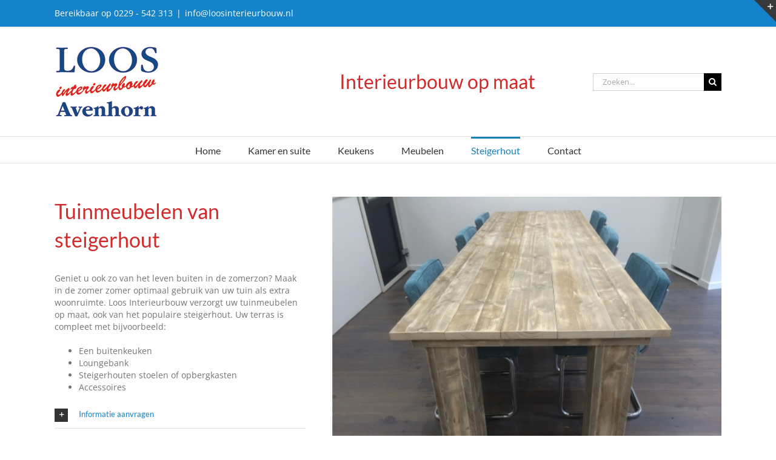

--- FILE ---
content_type: text/html; charset=UTF-8
request_url: https://www.loosinterieurbouw.nl/steigerhout/
body_size: 13714
content:
<!DOCTYPE html>
<html class="avada-html-layout-wide avada-html-header-position-top" lang="nl-NL" prefix="og: http://ogp.me/ns# fb: http://ogp.me/ns/fb#">
<head>
	<meta http-equiv="X-UA-Compatible" content="IE=edge" />
	<meta http-equiv="Content-Type" content="text/html; charset=utf-8"/>
	<meta name="viewport" content="width=device-width, initial-scale=1" />
	<link href="https://fonts.googleapis.com/css?family=Lato:100,100i,200,200i,300,300i,400,400i,500,500i,600,600i,700,700i,800,800i,900,900i%7COpen+Sans:100,100i,200,200i,300,300i,400,400i,500,500i,600,600i,700,700i,800,800i,900,900i%7CIndie+Flower:100,100i,200,200i,300,300i,400,400i,500,500i,600,600i,700,700i,800,800i,900,900i%7COswald:100,100i,200,200i,300,300i,400,400i,500,500i,600,600i,700,700i,800,800i,900,900i" rel="stylesheet"><meta name='robots' content='index, follow, max-image-preview:large, max-snippet:-1, max-video-preview:-1' />

	<!-- This site is optimized with the Yoast SEO plugin v26.8 - https://yoast.com/product/yoast-seo-wordpress/ -->
	<title>Steigerhouten meubelen - Loos Interieurbouw - Kasten, stoelen en meubels</title>
	<meta name="description" content="Op zoek naar op maat gemaakte meubels, stoelen of kasten voor buiten? Loos interieurbouw maakt uw buitenmeubels op maat. Ook in steigerhout." />
	<link rel="canonical" href="https://www.loosinterieurbouw.nl/steigerhout/" />
	<meta property="og:locale" content="nl_NL" />
	<meta property="og:type" content="article" />
	<meta property="og:title" content="Steigerhouten meubelen - Loos Interieurbouw - Kasten, stoelen en meubels" />
	<meta property="og:description" content="Op zoek naar op maat gemaakte meubels, stoelen of kasten voor buiten? Loos interieurbouw maakt uw buitenmeubels op maat. Ook in steigerhout." />
	<meta property="og:url" content="https://www.loosinterieurbouw.nl/steigerhout/" />
	<meta property="og:site_name" content="Loos Interieurbouw" />
	<meta property="article:modified_time" content="2018-11-05T11:09:20+00:00" />
	<meta name="twitter:card" content="summary_large_image" />
	<meta name="twitter:label1" content="Geschatte leestijd" />
	<meta name="twitter:data1" content="2 minuten" />
	<script type="application/ld+json" class="yoast-schema-graph">{"@context":"https://schema.org","@graph":[{"@type":"WebPage","@id":"https://www.loosinterieurbouw.nl/steigerhout/","url":"https://www.loosinterieurbouw.nl/steigerhout/","name":"Steigerhouten meubelen - Loos Interieurbouw - Kasten, stoelen en meubels","isPartOf":{"@id":"https://www.loosinterieurbouw.nl/#website"},"datePublished":"2016-03-21T11:03:25+00:00","dateModified":"2018-11-05T11:09:20+00:00","description":"Op zoek naar op maat gemaakte meubels, stoelen of kasten voor buiten? Loos interieurbouw maakt uw buitenmeubels op maat. Ook in steigerhout.","breadcrumb":{"@id":"https://www.loosinterieurbouw.nl/steigerhout/#breadcrumb"},"inLanguage":"nl-NL","potentialAction":[{"@type":"ReadAction","target":["https://www.loosinterieurbouw.nl/steigerhout/"]}]},{"@type":"BreadcrumbList","@id":"https://www.loosinterieurbouw.nl/steigerhout/#breadcrumb","itemListElement":[{"@type":"ListItem","position":1,"name":"Home","item":"https://www.loosinterieurbouw.nl/"},{"@type":"ListItem","position":2,"name":"Steigerhout"}]},{"@type":"WebSite","@id":"https://www.loosinterieurbouw.nl/#website","url":"https://www.loosinterieurbouw.nl/","name":"Loos Interieurbouw","description":"Interieurbouw op maat","potentialAction":[{"@type":"SearchAction","target":{"@type":"EntryPoint","urlTemplate":"https://www.loosinterieurbouw.nl/?s={search_term_string}"},"query-input":{"@type":"PropertyValueSpecification","valueRequired":true,"valueName":"search_term_string"}}],"inLanguage":"nl-NL"}]}</script>
	<!-- / Yoast SEO plugin. -->


<link rel="alternate" type="application/rss+xml" title="Loos Interieurbouw &raquo; feed" href="https://www.loosinterieurbouw.nl/feed/" />
<link rel="alternate" type="application/rss+xml" title="Loos Interieurbouw &raquo; reacties feed" href="https://www.loosinterieurbouw.nl/comments/feed/" />
		
		
		
				<link rel="alternate" title="oEmbed (JSON)" type="application/json+oembed" href="https://www.loosinterieurbouw.nl/wp-json/oembed/1.0/embed?url=https%3A%2F%2Fwww.loosinterieurbouw.nl%2Fsteigerhout%2F" />
<link rel="alternate" title="oEmbed (XML)" type="text/xml+oembed" href="https://www.loosinterieurbouw.nl/wp-json/oembed/1.0/embed?url=https%3A%2F%2Fwww.loosinterieurbouw.nl%2Fsteigerhout%2F&#038;format=xml" />
					<meta name="description" content="Tuinmeubelen van steigerhout 

Geniet u ook zo van het leven buiten in de zomerzon? Maak in de zomer zomer optimaal gebruik van uw tuin als extra woonruimte. Loos Interieurbouw verzorgt uw tuinmeubelen op maat, ook van het populaire steigerhout. Uw terras is compleet met bijvoorbeeld:

 	Een buitenkeuken
 	Loungebank
 	Steigerhouten stoelen of opbergkasten
 	Accessoires"/>
				
		<meta property="og:locale" content="nl_NL"/>
		<meta property="og:type" content="article"/>
		<meta property="og:site_name" content="Loos Interieurbouw"/>
		<meta property="og:title" content="Steigerhouten meubelen - Loos Interieurbouw - Kasten, stoelen en meubels"/>
				<meta property="og:description" content="Tuinmeubelen van steigerhout 

Geniet u ook zo van het leven buiten in de zomerzon? Maak in de zomer zomer optimaal gebruik van uw tuin als extra woonruimte. Loos Interieurbouw verzorgt uw tuinmeubelen op maat, ook van het populaire steigerhout. Uw terras is compleet met bijvoorbeeld:

 	Een buitenkeuken
 	Loungebank
 	Steigerhouten stoelen of opbergkasten
 	Accessoires"/>
				<meta property="og:url" content="https://www.loosinterieurbouw.nl/steigerhout/"/>
													<meta property="article:modified_time" content="2018-11-05T11:09:20+01:00"/>
											<meta property="og:image" content="https://www.loosinterieurbouw.nl/wp-content/uploads/logo-loos-interieurbouw.jpg"/>
		<meta property="og:image:width" content="171"/>
		<meta property="og:image:height" content="120"/>
		<meta property="og:image:type" content=""/>
				<style id='wp-img-auto-sizes-contain-inline-css' type='text/css'>
img:is([sizes=auto i],[sizes^="auto," i]){contain-intrinsic-size:3000px 1500px}
/*# sourceURL=wp-img-auto-sizes-contain-inline-css */
</style>
<link rel='stylesheet' id='layerslider-css' href='https://www.loosinterieurbouw.nl/wp-content/plugins/LayerSlider/assets/static/layerslider/css/layerslider.css?ver=8.1.2' type='text/css' media='all' />
<style id='wp-emoji-styles-inline-css' type='text/css'>

	img.wp-smiley, img.emoji {
		display: inline !important;
		border: none !important;
		box-shadow: none !important;
		height: 1em !important;
		width: 1em !important;
		margin: 0 0.07em !important;
		vertical-align: -0.1em !important;
		background: none !important;
		padding: 0 !important;
	}
/*# sourceURL=wp-emoji-styles-inline-css */
</style>
<link rel='stylesheet' id='contact-form-7-css' href='https://www.loosinterieurbouw.nl/wp-content/plugins/contact-form-7/includes/css/styles.css?ver=6.1.4' type='text/css' media='all' />
<link rel='stylesheet' id='wpcf7-redirect-script-frontend-css' href='https://www.loosinterieurbouw.nl/wp-content/plugins/wpcf7-redirect/build/assets/frontend-script.css?ver=2c532d7e2be36f6af233' type='text/css' media='all' />
<link rel='stylesheet' id='fusion-dynamic-css-css' href='https://www.loosinterieurbouw.nl/wp-content/uploads/fusion-styles/b64c9dc4d3b234d07ff94353e8b3f1a2.min.css?ver=3.14.2' type='text/css' media='all' />
<script type="text/javascript" src="https://www.loosinterieurbouw.nl/wp-includes/js/jquery/jquery.min.js?ver=3.7.1" id="jquery-core-js"></script>
<script type="text/javascript" id="layerslider-utils-js-extra">
/* <![CDATA[ */
var LS_Meta = {"v":"8.1.2","fixGSAP":"1"};
//# sourceURL=layerslider-utils-js-extra
/* ]]> */
</script>
<script type="text/javascript" src="https://www.loosinterieurbouw.nl/wp-content/plugins/LayerSlider/assets/static/layerslider/js/layerslider.utils.js?ver=8.1.2" id="layerslider-utils-js"></script>
<script type="text/javascript" src="https://www.loosinterieurbouw.nl/wp-content/plugins/LayerSlider/assets/static/layerslider/js/layerslider.kreaturamedia.jquery.js?ver=8.1.2" id="layerslider-js"></script>
<script type="text/javascript" src="https://www.loosinterieurbouw.nl/wp-content/plugins/LayerSlider/assets/static/layerslider/js/layerslider.transitions.js?ver=8.1.2" id="layerslider-transitions-js"></script>
<meta name="generator" content="Powered by LayerSlider 8.1.2 - Build Heros, Sliders, and Popups. Create Animations and Beautiful, Rich Web Content as Easy as Never Before on WordPress." />
<!-- LayerSlider updates and docs at: https://layerslider.com -->
<link rel="https://api.w.org/" href="https://www.loosinterieurbouw.nl/wp-json/" /><link rel="alternate" title="JSON" type="application/json" href="https://www.loosinterieurbouw.nl/wp-json/wp/v2/pages/59" /><link rel="EditURI" type="application/rsd+xml" title="RSD" href="https://www.loosinterieurbouw.nl/xmlrpc.php?rsd" />
<meta name="generator" content="WordPress 6.9" />
<link rel='shortlink' href='https://www.loosinterieurbouw.nl/?p=59' />
<link rel="preload" href="https://www.loosinterieurbouw.nl/wp-content/themes/Avada/includes/lib/assets/fonts/icomoon/awb-icons.woff" as="font" type="font/woff" crossorigin><link rel="preload" href="//www.loosinterieurbouw.nl/wp-content/themes/Avada/includes/lib/assets/fonts/fontawesome/webfonts/fa-brands-400.woff2" as="font" type="font/woff2" crossorigin><link rel="preload" href="//www.loosinterieurbouw.nl/wp-content/themes/Avada/includes/lib/assets/fonts/fontawesome/webfonts/fa-regular-400.woff2" as="font" type="font/woff2" crossorigin><link rel="preload" href="//www.loosinterieurbouw.nl/wp-content/themes/Avada/includes/lib/assets/fonts/fontawesome/webfonts/fa-solid-900.woff2" as="font" type="font/woff2" crossorigin><style type="text/css" id="css-fb-visibility">@media screen and (max-width: 640px){.fusion-no-small-visibility{display:none !important;}body .sm-text-align-center{text-align:center !important;}body .sm-text-align-left{text-align:left !important;}body .sm-text-align-right{text-align:right !important;}body .sm-text-align-justify{text-align:justify !important;}body .sm-flex-align-center{justify-content:center !important;}body .sm-flex-align-flex-start{justify-content:flex-start !important;}body .sm-flex-align-flex-end{justify-content:flex-end !important;}body .sm-mx-auto{margin-left:auto !important;margin-right:auto !important;}body .sm-ml-auto{margin-left:auto !important;}body .sm-mr-auto{margin-right:auto !important;}body .fusion-absolute-position-small{position:absolute;width:100%;}.awb-sticky.awb-sticky-small{ position: sticky; top: var(--awb-sticky-offset,0); }}@media screen and (min-width: 641px) and (max-width: 1024px){.fusion-no-medium-visibility{display:none !important;}body .md-text-align-center{text-align:center !important;}body .md-text-align-left{text-align:left !important;}body .md-text-align-right{text-align:right !important;}body .md-text-align-justify{text-align:justify !important;}body .md-flex-align-center{justify-content:center !important;}body .md-flex-align-flex-start{justify-content:flex-start !important;}body .md-flex-align-flex-end{justify-content:flex-end !important;}body .md-mx-auto{margin-left:auto !important;margin-right:auto !important;}body .md-ml-auto{margin-left:auto !important;}body .md-mr-auto{margin-right:auto !important;}body .fusion-absolute-position-medium{position:absolute;width:100%;}.awb-sticky.awb-sticky-medium{ position: sticky; top: var(--awb-sticky-offset,0); }}@media screen and (min-width: 1025px){.fusion-no-large-visibility{display:none !important;}body .lg-text-align-center{text-align:center !important;}body .lg-text-align-left{text-align:left !important;}body .lg-text-align-right{text-align:right !important;}body .lg-text-align-justify{text-align:justify !important;}body .lg-flex-align-center{justify-content:center !important;}body .lg-flex-align-flex-start{justify-content:flex-start !important;}body .lg-flex-align-flex-end{justify-content:flex-end !important;}body .lg-mx-auto{margin-left:auto !important;margin-right:auto !important;}body .lg-ml-auto{margin-left:auto !important;}body .lg-mr-auto{margin-right:auto !important;}body .fusion-absolute-position-large{position:absolute;width:100%;}.awb-sticky.awb-sticky-large{ position: sticky; top: var(--awb-sticky-offset,0); }}</style><style type="text/css">.recentcomments a{display:inline !important;padding:0 !important;margin:0 !important;}</style>		<script type="text/javascript">
			var doc = document.documentElement;
			doc.setAttribute( 'data-useragent', navigator.userAgent );
		</script>
		
	<style id='global-styles-inline-css' type='text/css'>
:root{--wp--preset--aspect-ratio--square: 1;--wp--preset--aspect-ratio--4-3: 4/3;--wp--preset--aspect-ratio--3-4: 3/4;--wp--preset--aspect-ratio--3-2: 3/2;--wp--preset--aspect-ratio--2-3: 2/3;--wp--preset--aspect-ratio--16-9: 16/9;--wp--preset--aspect-ratio--9-16: 9/16;--wp--preset--color--black: #000000;--wp--preset--color--cyan-bluish-gray: #abb8c3;--wp--preset--color--white: #ffffff;--wp--preset--color--pale-pink: #f78da7;--wp--preset--color--vivid-red: #cf2e2e;--wp--preset--color--luminous-vivid-orange: #ff6900;--wp--preset--color--luminous-vivid-amber: #fcb900;--wp--preset--color--light-green-cyan: #7bdcb5;--wp--preset--color--vivid-green-cyan: #00d084;--wp--preset--color--pale-cyan-blue: #8ed1fc;--wp--preset--color--vivid-cyan-blue: #0693e3;--wp--preset--color--vivid-purple: #9b51e0;--wp--preset--color--awb-color-1: rgba(255,255,255,1);--wp--preset--color--awb-color-2: rgba(246,246,246,1);--wp--preset--color--awb-color-3: rgba(224,222,222,1);--wp--preset--color--awb-color-4: rgba(116,116,116,1);--wp--preset--color--awb-color-5: rgba(20,131,201,1);--wp--preset--color--awb-color-6: rgba(26,128,182,1);--wp--preset--color--awb-color-7: rgba(210,42,42,1);--wp--preset--color--awb-color-8: rgba(51,51,51,1);--wp--preset--color--awb-color-custom-10: rgba(17,68,136,1);--wp--preset--color--awb-color-custom-11: rgba(235,234,234,1);--wp--preset--color--awb-color-custom-12: rgba(16,83,120,1);--wp--preset--color--awb-color-custom-13: rgba(160,206,78,1);--wp--preset--color--awb-color-custom-14: rgba(235,234,234,0.8);--wp--preset--color--awb-color-custom-15: rgba(232,232,232,1);--wp--preset--color--awb-color-custom-16: rgba(54,56,57,1);--wp--preset--color--awb-color-custom-17: rgba(249,249,249,1);--wp--preset--color--awb-color-custom-18: rgba(248,248,248,1);--wp--preset--gradient--vivid-cyan-blue-to-vivid-purple: linear-gradient(135deg,rgb(6,147,227) 0%,rgb(155,81,224) 100%);--wp--preset--gradient--light-green-cyan-to-vivid-green-cyan: linear-gradient(135deg,rgb(122,220,180) 0%,rgb(0,208,130) 100%);--wp--preset--gradient--luminous-vivid-amber-to-luminous-vivid-orange: linear-gradient(135deg,rgb(252,185,0) 0%,rgb(255,105,0) 100%);--wp--preset--gradient--luminous-vivid-orange-to-vivid-red: linear-gradient(135deg,rgb(255,105,0) 0%,rgb(207,46,46) 100%);--wp--preset--gradient--very-light-gray-to-cyan-bluish-gray: linear-gradient(135deg,rgb(238,238,238) 0%,rgb(169,184,195) 100%);--wp--preset--gradient--cool-to-warm-spectrum: linear-gradient(135deg,rgb(74,234,220) 0%,rgb(151,120,209) 20%,rgb(207,42,186) 40%,rgb(238,44,130) 60%,rgb(251,105,98) 80%,rgb(254,248,76) 100%);--wp--preset--gradient--blush-light-purple: linear-gradient(135deg,rgb(255,206,236) 0%,rgb(152,150,240) 100%);--wp--preset--gradient--blush-bordeaux: linear-gradient(135deg,rgb(254,205,165) 0%,rgb(254,45,45) 50%,rgb(107,0,62) 100%);--wp--preset--gradient--luminous-dusk: linear-gradient(135deg,rgb(255,203,112) 0%,rgb(199,81,192) 50%,rgb(65,88,208) 100%);--wp--preset--gradient--pale-ocean: linear-gradient(135deg,rgb(255,245,203) 0%,rgb(182,227,212) 50%,rgb(51,167,181) 100%);--wp--preset--gradient--electric-grass: linear-gradient(135deg,rgb(202,248,128) 0%,rgb(113,206,126) 100%);--wp--preset--gradient--midnight: linear-gradient(135deg,rgb(2,3,129) 0%,rgb(40,116,252) 100%);--wp--preset--font-size--small: 10.5px;--wp--preset--font-size--medium: 20px;--wp--preset--font-size--large: 21px;--wp--preset--font-size--x-large: 42px;--wp--preset--font-size--normal: 14px;--wp--preset--font-size--xlarge: 28px;--wp--preset--font-size--huge: 42px;--wp--preset--spacing--20: 0.44rem;--wp--preset--spacing--30: 0.67rem;--wp--preset--spacing--40: 1rem;--wp--preset--spacing--50: 1.5rem;--wp--preset--spacing--60: 2.25rem;--wp--preset--spacing--70: 3.38rem;--wp--preset--spacing--80: 5.06rem;--wp--preset--shadow--natural: 6px 6px 9px rgba(0, 0, 0, 0.2);--wp--preset--shadow--deep: 12px 12px 50px rgba(0, 0, 0, 0.4);--wp--preset--shadow--sharp: 6px 6px 0px rgba(0, 0, 0, 0.2);--wp--preset--shadow--outlined: 6px 6px 0px -3px rgb(255, 255, 255), 6px 6px rgb(0, 0, 0);--wp--preset--shadow--crisp: 6px 6px 0px rgb(0, 0, 0);}:where(.is-layout-flex){gap: 0.5em;}:where(.is-layout-grid){gap: 0.5em;}body .is-layout-flex{display: flex;}.is-layout-flex{flex-wrap: wrap;align-items: center;}.is-layout-flex > :is(*, div){margin: 0;}body .is-layout-grid{display: grid;}.is-layout-grid > :is(*, div){margin: 0;}:where(.wp-block-columns.is-layout-flex){gap: 2em;}:where(.wp-block-columns.is-layout-grid){gap: 2em;}:where(.wp-block-post-template.is-layout-flex){gap: 1.25em;}:where(.wp-block-post-template.is-layout-grid){gap: 1.25em;}.has-black-color{color: var(--wp--preset--color--black) !important;}.has-cyan-bluish-gray-color{color: var(--wp--preset--color--cyan-bluish-gray) !important;}.has-white-color{color: var(--wp--preset--color--white) !important;}.has-pale-pink-color{color: var(--wp--preset--color--pale-pink) !important;}.has-vivid-red-color{color: var(--wp--preset--color--vivid-red) !important;}.has-luminous-vivid-orange-color{color: var(--wp--preset--color--luminous-vivid-orange) !important;}.has-luminous-vivid-amber-color{color: var(--wp--preset--color--luminous-vivid-amber) !important;}.has-light-green-cyan-color{color: var(--wp--preset--color--light-green-cyan) !important;}.has-vivid-green-cyan-color{color: var(--wp--preset--color--vivid-green-cyan) !important;}.has-pale-cyan-blue-color{color: var(--wp--preset--color--pale-cyan-blue) !important;}.has-vivid-cyan-blue-color{color: var(--wp--preset--color--vivid-cyan-blue) !important;}.has-vivid-purple-color{color: var(--wp--preset--color--vivid-purple) !important;}.has-black-background-color{background-color: var(--wp--preset--color--black) !important;}.has-cyan-bluish-gray-background-color{background-color: var(--wp--preset--color--cyan-bluish-gray) !important;}.has-white-background-color{background-color: var(--wp--preset--color--white) !important;}.has-pale-pink-background-color{background-color: var(--wp--preset--color--pale-pink) !important;}.has-vivid-red-background-color{background-color: var(--wp--preset--color--vivid-red) !important;}.has-luminous-vivid-orange-background-color{background-color: var(--wp--preset--color--luminous-vivid-orange) !important;}.has-luminous-vivid-amber-background-color{background-color: var(--wp--preset--color--luminous-vivid-amber) !important;}.has-light-green-cyan-background-color{background-color: var(--wp--preset--color--light-green-cyan) !important;}.has-vivid-green-cyan-background-color{background-color: var(--wp--preset--color--vivid-green-cyan) !important;}.has-pale-cyan-blue-background-color{background-color: var(--wp--preset--color--pale-cyan-blue) !important;}.has-vivid-cyan-blue-background-color{background-color: var(--wp--preset--color--vivid-cyan-blue) !important;}.has-vivid-purple-background-color{background-color: var(--wp--preset--color--vivid-purple) !important;}.has-black-border-color{border-color: var(--wp--preset--color--black) !important;}.has-cyan-bluish-gray-border-color{border-color: var(--wp--preset--color--cyan-bluish-gray) !important;}.has-white-border-color{border-color: var(--wp--preset--color--white) !important;}.has-pale-pink-border-color{border-color: var(--wp--preset--color--pale-pink) !important;}.has-vivid-red-border-color{border-color: var(--wp--preset--color--vivid-red) !important;}.has-luminous-vivid-orange-border-color{border-color: var(--wp--preset--color--luminous-vivid-orange) !important;}.has-luminous-vivid-amber-border-color{border-color: var(--wp--preset--color--luminous-vivid-amber) !important;}.has-light-green-cyan-border-color{border-color: var(--wp--preset--color--light-green-cyan) !important;}.has-vivid-green-cyan-border-color{border-color: var(--wp--preset--color--vivid-green-cyan) !important;}.has-pale-cyan-blue-border-color{border-color: var(--wp--preset--color--pale-cyan-blue) !important;}.has-vivid-cyan-blue-border-color{border-color: var(--wp--preset--color--vivid-cyan-blue) !important;}.has-vivid-purple-border-color{border-color: var(--wp--preset--color--vivid-purple) !important;}.has-vivid-cyan-blue-to-vivid-purple-gradient-background{background: var(--wp--preset--gradient--vivid-cyan-blue-to-vivid-purple) !important;}.has-light-green-cyan-to-vivid-green-cyan-gradient-background{background: var(--wp--preset--gradient--light-green-cyan-to-vivid-green-cyan) !important;}.has-luminous-vivid-amber-to-luminous-vivid-orange-gradient-background{background: var(--wp--preset--gradient--luminous-vivid-amber-to-luminous-vivid-orange) !important;}.has-luminous-vivid-orange-to-vivid-red-gradient-background{background: var(--wp--preset--gradient--luminous-vivid-orange-to-vivid-red) !important;}.has-very-light-gray-to-cyan-bluish-gray-gradient-background{background: var(--wp--preset--gradient--very-light-gray-to-cyan-bluish-gray) !important;}.has-cool-to-warm-spectrum-gradient-background{background: var(--wp--preset--gradient--cool-to-warm-spectrum) !important;}.has-blush-light-purple-gradient-background{background: var(--wp--preset--gradient--blush-light-purple) !important;}.has-blush-bordeaux-gradient-background{background: var(--wp--preset--gradient--blush-bordeaux) !important;}.has-luminous-dusk-gradient-background{background: var(--wp--preset--gradient--luminous-dusk) !important;}.has-pale-ocean-gradient-background{background: var(--wp--preset--gradient--pale-ocean) !important;}.has-electric-grass-gradient-background{background: var(--wp--preset--gradient--electric-grass) !important;}.has-midnight-gradient-background{background: var(--wp--preset--gradient--midnight) !important;}.has-small-font-size{font-size: var(--wp--preset--font-size--small) !important;}.has-medium-font-size{font-size: var(--wp--preset--font-size--medium) !important;}.has-large-font-size{font-size: var(--wp--preset--font-size--large) !important;}.has-x-large-font-size{font-size: var(--wp--preset--font-size--x-large) !important;}
/*# sourceURL=global-styles-inline-css */
</style>
<style id='wp-block-library-inline-css' type='text/css'>
:root{--wp-block-synced-color:#7a00df;--wp-block-synced-color--rgb:122,0,223;--wp-bound-block-color:var(--wp-block-synced-color);--wp-editor-canvas-background:#ddd;--wp-admin-theme-color:#007cba;--wp-admin-theme-color--rgb:0,124,186;--wp-admin-theme-color-darker-10:#006ba1;--wp-admin-theme-color-darker-10--rgb:0,107,160.5;--wp-admin-theme-color-darker-20:#005a87;--wp-admin-theme-color-darker-20--rgb:0,90,135;--wp-admin-border-width-focus:2px}@media (min-resolution:192dpi){:root{--wp-admin-border-width-focus:1.5px}}.wp-element-button{cursor:pointer}:root .has-very-light-gray-background-color{background-color:#eee}:root .has-very-dark-gray-background-color{background-color:#313131}:root .has-very-light-gray-color{color:#eee}:root .has-very-dark-gray-color{color:#313131}:root .has-vivid-green-cyan-to-vivid-cyan-blue-gradient-background{background:linear-gradient(135deg,#00d084,#0693e3)}:root .has-purple-crush-gradient-background{background:linear-gradient(135deg,#34e2e4,#4721fb 50%,#ab1dfe)}:root .has-hazy-dawn-gradient-background{background:linear-gradient(135deg,#faaca8,#dad0ec)}:root .has-subdued-olive-gradient-background{background:linear-gradient(135deg,#fafae1,#67a671)}:root .has-atomic-cream-gradient-background{background:linear-gradient(135deg,#fdd79a,#004a59)}:root .has-nightshade-gradient-background{background:linear-gradient(135deg,#330968,#31cdcf)}:root .has-midnight-gradient-background{background:linear-gradient(135deg,#020381,#2874fc)}:root{--wp--preset--font-size--normal:16px;--wp--preset--font-size--huge:42px}.has-regular-font-size{font-size:1em}.has-larger-font-size{font-size:2.625em}.has-normal-font-size{font-size:var(--wp--preset--font-size--normal)}.has-huge-font-size{font-size:var(--wp--preset--font-size--huge)}.has-text-align-center{text-align:center}.has-text-align-left{text-align:left}.has-text-align-right{text-align:right}.has-fit-text{white-space:nowrap!important}#end-resizable-editor-section{display:none}.aligncenter{clear:both}.items-justified-left{justify-content:flex-start}.items-justified-center{justify-content:center}.items-justified-right{justify-content:flex-end}.items-justified-space-between{justify-content:space-between}.screen-reader-text{border:0;clip-path:inset(50%);height:1px;margin:-1px;overflow:hidden;padding:0;position:absolute;width:1px;word-wrap:normal!important}.screen-reader-text:focus{background-color:#ddd;clip-path:none;color:#444;display:block;font-size:1em;height:auto;left:5px;line-height:normal;padding:15px 23px 14px;text-decoration:none;top:5px;width:auto;z-index:100000}html :where(.has-border-color){border-style:solid}html :where([style*=border-top-color]){border-top-style:solid}html :where([style*=border-right-color]){border-right-style:solid}html :where([style*=border-bottom-color]){border-bottom-style:solid}html :where([style*=border-left-color]){border-left-style:solid}html :where([style*=border-width]){border-style:solid}html :where([style*=border-top-width]){border-top-style:solid}html :where([style*=border-right-width]){border-right-style:solid}html :where([style*=border-bottom-width]){border-bottom-style:solid}html :where([style*=border-left-width]){border-left-style:solid}html :where(img[class*=wp-image-]){height:auto;max-width:100%}:where(figure){margin:0 0 1em}html :where(.is-position-sticky){--wp-admin--admin-bar--position-offset:var(--wp-admin--admin-bar--height,0px)}@media screen and (max-width:600px){html :where(.is-position-sticky){--wp-admin--admin-bar--position-offset:0px}}
/*wp_block_styles_on_demand_placeholder:6972b13a60f40*/
/*# sourceURL=wp-block-library-inline-css */
</style>
<style id='wp-block-library-theme-inline-css' type='text/css'>
.wp-block-audio :where(figcaption){color:#555;font-size:13px;text-align:center}.is-dark-theme .wp-block-audio :where(figcaption){color:#ffffffa6}.wp-block-audio{margin:0 0 1em}.wp-block-code{border:1px solid #ccc;border-radius:4px;font-family:Menlo,Consolas,monaco,monospace;padding:.8em 1em}.wp-block-embed :where(figcaption){color:#555;font-size:13px;text-align:center}.is-dark-theme .wp-block-embed :where(figcaption){color:#ffffffa6}.wp-block-embed{margin:0 0 1em}.blocks-gallery-caption{color:#555;font-size:13px;text-align:center}.is-dark-theme .blocks-gallery-caption{color:#ffffffa6}:root :where(.wp-block-image figcaption){color:#555;font-size:13px;text-align:center}.is-dark-theme :root :where(.wp-block-image figcaption){color:#ffffffa6}.wp-block-image{margin:0 0 1em}.wp-block-pullquote{border-bottom:4px solid;border-top:4px solid;color:currentColor;margin-bottom:1.75em}.wp-block-pullquote :where(cite),.wp-block-pullquote :where(footer),.wp-block-pullquote__citation{color:currentColor;font-size:.8125em;font-style:normal;text-transform:uppercase}.wp-block-quote{border-left:.25em solid;margin:0 0 1.75em;padding-left:1em}.wp-block-quote cite,.wp-block-quote footer{color:currentColor;font-size:.8125em;font-style:normal;position:relative}.wp-block-quote:where(.has-text-align-right){border-left:none;border-right:.25em solid;padding-left:0;padding-right:1em}.wp-block-quote:where(.has-text-align-center){border:none;padding-left:0}.wp-block-quote.is-large,.wp-block-quote.is-style-large,.wp-block-quote:where(.is-style-plain){border:none}.wp-block-search .wp-block-search__label{font-weight:700}.wp-block-search__button{border:1px solid #ccc;padding:.375em .625em}:where(.wp-block-group.has-background){padding:1.25em 2.375em}.wp-block-separator.has-css-opacity{opacity:.4}.wp-block-separator{border:none;border-bottom:2px solid;margin-left:auto;margin-right:auto}.wp-block-separator.has-alpha-channel-opacity{opacity:1}.wp-block-separator:not(.is-style-wide):not(.is-style-dots){width:100px}.wp-block-separator.has-background:not(.is-style-dots){border-bottom:none;height:1px}.wp-block-separator.has-background:not(.is-style-wide):not(.is-style-dots){height:2px}.wp-block-table{margin:0 0 1em}.wp-block-table td,.wp-block-table th{word-break:normal}.wp-block-table :where(figcaption){color:#555;font-size:13px;text-align:center}.is-dark-theme .wp-block-table :where(figcaption){color:#ffffffa6}.wp-block-video :where(figcaption){color:#555;font-size:13px;text-align:center}.is-dark-theme .wp-block-video :where(figcaption){color:#ffffffa6}.wp-block-video{margin:0 0 1em}:root :where(.wp-block-template-part.has-background){margin-bottom:0;margin-top:0;padding:1.25em 2.375em}
/*# sourceURL=/wp-includes/css/dist/block-library/theme.min.css */
</style>
<style id='classic-theme-styles-inline-css' type='text/css'>
/*! This file is auto-generated */
.wp-block-button__link{color:#fff;background-color:#32373c;border-radius:9999px;box-shadow:none;text-decoration:none;padding:calc(.667em + 2px) calc(1.333em + 2px);font-size:1.125em}.wp-block-file__button{background:#32373c;color:#fff;text-decoration:none}
/*# sourceURL=/wp-includes/css/classic-themes.min.css */
</style>
</head>

<body class="wp-singular page-template-default page page-id-59 wp-theme-Avada fusion-image-hovers fusion-pagination-sizing fusion-button_type-flat fusion-button_span-no fusion-button_gradient-linear avada-image-rollover-circle-yes avada-image-rollover-yes avada-image-rollover-direction-left fusion-has-button-gradient fusion-body ltr fusion-sticky-header no-tablet-sticky-header no-mobile-sticky-header no-mobile-slidingbar avada-has-rev-slider-styles fusion-disable-outline fusion-sub-menu-fade mobile-logo-pos-left layout-wide-mode avada-has-boxed-modal-shadow-none layout-scroll-offset-full avada-has-zero-margin-offset-top fusion-top-header menu-text-align-center mobile-menu-design-modern fusion-show-pagination-text fusion-header-layout-v4 avada-responsive avada-footer-fx-none avada-menu-highlight-style-bar fusion-search-form-classic fusion-main-menu-search-overlay fusion-avatar-square avada-sticky-shrinkage avada-dropdown-styles avada-blog-layout-large avada-blog-archive-layout-large avada-header-shadow-no avada-menu-icon-position-left avada-has-megamenu-shadow avada-has-mainmenu-dropdown-divider avada-has-mobile-menu-search avada-has-breadcrumb-mobile-hidden avada-has-titlebar-hide avada-has-slidingbar-widgets avada-has-slidingbar-position-top avada-slidingbar-toggle-style-triangle avada-has-pagination-padding avada-flyout-menu-direction-fade avada-ec-views-v1" data-awb-post-id="59">
		<a class="skip-link screen-reader-text" href="#content">Ga naar inhoud</a>

	<div id="boxed-wrapper">
		
		<div id="wrapper" class="fusion-wrapper">
			<div id="home" style="position:relative;top:-1px;"></div>
							
					
			<header class="fusion-header-wrapper">
				<div class="fusion-header-v4 fusion-logo-alignment fusion-logo-left fusion-sticky-menu- fusion-sticky-logo- fusion-mobile-logo- fusion-sticky-menu-only fusion-header-menu-align-center fusion-mobile-menu-design-modern">
					
<div class="fusion-secondary-header">
	<div class="fusion-row">
					<div class="fusion-alignleft">
				<div class="fusion-contact-info"><span class="fusion-contact-info-phone-number">Bereikbaar op 0229 - 542 313</span><span class="fusion-header-separator">|</span><span class="fusion-contact-info-email-address"><a href="mailto:inf&#111;&#64;l&#111;osi&#110;t&#101;&#114;i&#101;&#117;&#114;&#98;ouw.&#110;l">inf&#111;&#64;l&#111;osi&#110;t&#101;&#114;i&#101;&#117;&#114;&#98;ouw.&#110;l</a></span></div>			</div>
							<div class="fusion-alignright">
				<nav class="fusion-secondary-menu" role="navigation" aria-label="Secondary Menu"></nav>			</div>
			</div>
</div>
<div class="fusion-header-sticky-height"></div>
<div class="fusion-sticky-header-wrapper"> <!-- start fusion sticky header wrapper -->
	<div class="fusion-header">
		<div class="fusion-row">
							<div class="fusion-logo" data-margin-top="0px" data-margin-bottom="0px" data-margin-left="0px" data-margin-right="0px">
			<a class="fusion-logo-link"  href="https://www.loosinterieurbouw.nl/" >

						<!-- standard logo -->
			<img src="https://www.loosinterieurbouw.nl/wp-content/uploads/logo-loos-interieurbouw.jpg" srcset="https://www.loosinterieurbouw.nl/wp-content/uploads/logo-loos-interieurbouw.jpg 1x" width="171" height="120" alt="Loos Interieurbouw Logo" data-retina_logo_url="" class="fusion-standard-logo" />

			
					</a>
		
<div class="fusion-header-content-3-wrapper">
			<h3 class="fusion-header-tagline">
			Interieurbouw op maat		</h3>
		<div class="fusion-secondary-menu-search">
					<form role="search" class="searchform fusion-search-form  fusion-search-form-classic" method="get" action="https://www.loosinterieurbouw.nl/">
			<div class="fusion-search-form-content">

				
				<div class="fusion-search-field search-field">
					<label><span class="screen-reader-text">Zoeken naar:</span>
													<input type="search" value="" name="s" class="s" placeholder="Zoeken..." required aria-required="true" aria-label="Zoeken..."/>
											</label>
				</div>
				<div class="fusion-search-button search-button">
					<input type="submit" class="fusion-search-submit searchsubmit" aria-label="Zoeken" value="&#xf002;" />
									</div>

				
			</div>


			
		</form>
				</div>
	</div>
</div>
								<div class="fusion-mobile-menu-icons">
							<a href="#" class="fusion-icon awb-icon-bars" aria-label="Toggle mobile menu" aria-expanded="false"></a>
		
					<a href="#" class="fusion-icon awb-icon-search" aria-label="Toggle mobile search"></a>
		
		
			</div>
			
					</div>
	</div>
	<div class="fusion-secondary-main-menu">
		<div class="fusion-row">
			<nav class="fusion-main-menu" aria-label="Main Menu"><div class="fusion-overlay-search">		<form role="search" class="searchform fusion-search-form  fusion-search-form-classic" method="get" action="https://www.loosinterieurbouw.nl/">
			<div class="fusion-search-form-content">

				
				<div class="fusion-search-field search-field">
					<label><span class="screen-reader-text">Zoeken naar:</span>
													<input type="search" value="" name="s" class="s" placeholder="Zoeken..." required aria-required="true" aria-label="Zoeken..."/>
											</label>
				</div>
				<div class="fusion-search-button search-button">
					<input type="submit" class="fusion-search-submit searchsubmit" aria-label="Zoeken" value="&#xf002;" />
									</div>

				
			</div>


			
		</form>
		<div class="fusion-search-spacer"></div><a href="#" role="button" aria-label="Close Search" class="fusion-close-search"></a></div><ul id="menu-hoofdmenu" class="fusion-menu"><li  id="menu-item-56"  class="menu-item menu-item-type-post_type menu-item-object-page menu-item-home menu-item-56"  data-item-id="56"><a  href="https://www.loosinterieurbouw.nl/" class="fusion-bar-highlight"><span class="menu-text">Home</span></a></li><li  id="menu-item-55"  class="menu-item menu-item-type-post_type menu-item-object-page menu-item-55"  data-item-id="55"><a  href="https://www.loosinterieurbouw.nl/kamer-en-suite/" class="fusion-bar-highlight"><span class="menu-text">Kamer en suite</span></a></li><li  id="menu-item-68"  class="menu-item menu-item-type-post_type menu-item-object-page menu-item-68"  data-item-id="68"><a  href="https://www.loosinterieurbouw.nl/keukens/" class="fusion-bar-highlight"><span class="menu-text">Keukens</span></a></li><li  id="menu-item-66"  class="menu-item menu-item-type-post_type menu-item-object-page menu-item-66"  data-item-id="66"><a  href="https://www.loosinterieurbouw.nl/meubelen/" class="fusion-bar-highlight"><span class="menu-text">Meubelen</span></a></li><li  id="menu-item-67"  class="menu-item menu-item-type-post_type menu-item-object-page current-menu-item page_item page-item-59 current_page_item menu-item-67"  data-item-id="67"><a  href="https://www.loosinterieurbouw.nl/steigerhout/" class="fusion-bar-highlight"><span class="menu-text">Steigerhout</span></a></li><li  id="menu-item-65"  class="menu-item menu-item-type-post_type menu-item-object-page menu-item-65"  data-item-id="65"><a  href="https://www.loosinterieurbouw.nl/contact/" class="fusion-bar-highlight"><span class="menu-text">Contact</span></a></li></ul></nav>
<nav class="fusion-mobile-nav-holder fusion-mobile-menu-text-align-left" aria-label="Main Menu Mobile"></nav>

			
<div class="fusion-clearfix"></div>
<div class="fusion-mobile-menu-search">
			<form role="search" class="searchform fusion-search-form  fusion-search-form-classic" method="get" action="https://www.loosinterieurbouw.nl/">
			<div class="fusion-search-form-content">

				
				<div class="fusion-search-field search-field">
					<label><span class="screen-reader-text">Zoeken naar:</span>
													<input type="search" value="" name="s" class="s" placeholder="Zoeken..." required aria-required="true" aria-label="Zoeken..."/>
											</label>
				</div>
				<div class="fusion-search-button search-button">
					<input type="submit" class="fusion-search-submit searchsubmit" aria-label="Zoeken" value="&#xf002;" />
									</div>

				
			</div>


			
		</form>
		</div>
		</div>
	</div>
</div> <!-- end fusion sticky header wrapper -->
				</div>
				<div class="fusion-clearfix"></div>
			</header>
								
							<div id="sliders-container" class="fusion-slider-visibility">
					</div>
				
					
							
			
						<main id="main" class="clearfix ">
				<div class="fusion-row" style="">
<section id="content" style="width: 100%;">
					<div id="post-59" class="post-59 page type-page status-publish hentry">
			<span class="entry-title rich-snippet-hidden">Steigerhout</span><span class="vcard rich-snippet-hidden"><span class="fn"><a href="https://www.loosinterieurbouw.nl/author/brandingnew/" title="Berichten van brandingnew" rel="author">brandingnew</a></span></span><span class="updated rich-snippet-hidden">2018-11-05T12:09:20+01:00</span>
			
			<div class="post-content">
				<div class="fusion-fullwidth fullwidth-box fusion-builder-row-1 hundred-percent-fullwidth non-hundred-percent-height-scrolling" style="--awb-border-radius-top-left:0px;--awb-border-radius-top-right:0px;--awb-border-radius-bottom-right:0px;--awb-border-radius-bottom-left:0px;--awb-overflow:visible;--awb-flex-wrap:wrap;" ><div class="fusion-builder-row fusion-row"><div class="fusion-layout-column fusion_builder_column fusion-builder-column-0 fusion_builder_column_2_5 2_5 fusion-two-fifth fusion-column-first" style="--awb-bg-size:cover;width:37.6%; margin-right: 4%;"><div class="fusion-column-wrapper fusion-flex-column-wrapper-legacy"><div class="fusion-title title fusion-title-1 fusion-sep-none fusion-title-text fusion-title-size-one"><h1 class="fusion-title-heading title-heading-left" style="margin:0;">Tuinmeubelen van steigerhout</h1></div><div class="fusion-text fusion-text-1"><p>Geniet u ook zo van het leven buiten in de zomerzon? Maak in de zomer zomer optimaal gebruik van uw tuin als extra woonruimte. Loos Interieurbouw verzorgt uw tuinmeubelen op maat, ook van het populaire steigerhout. Uw terras is compleet met bijvoorbeeld:</p>
<ul>
<li>Een buitenkeuken</li>
<li>Loungebank</li>
<li>Steigerhouten stoelen of opbergkasten</li>
<li>Accessoires</li>
</ul>
</div><div class="accordian fusion-accordian" style="--awb-border-size:1px;--awb-icon-size:13px;--awb-content-font-size:14px;--awb-icon-alignment:left;--awb-hover-color:#f9f9f9;--awb-border-color:#cccccc;--awb-background-color:#ffffff;--awb-divider-color:#e0dede;--awb-divider-hover-color:#e0dede;--awb-icon-color:#ffffff;--awb-title-color:#1483c9;--awb-content-color:#747474;--awb-icon-box-color:#333333;--awb-toggle-hover-accent-color:#1483c9;--awb-title-font-family:&quot;Lato&quot;;--awb-title-font-weight:400;--awb-title-font-style:normal;--awb-title-font-size:13px;--awb-title-letter-spacing:0px;--awb-title-line-height:1.54;--awb-content-font-family:&quot;Open Sans&quot;;--awb-content-font-style:normal;--awb-content-font-weight:400;"><div class="panel-group fusion-toggle-icon-boxed" id="accordion-59-1"><div class="fusion-panel panel-default panel-e51c0377ea6748253 fusion-toggle-has-divider"><div class="panel-heading"><h4 class="panel-title toggle" id="toggle_e51c0377ea6748253"><a aria-expanded="false" aria-controls="e51c0377ea6748253" role="button" data-toggle="collapse" data-parent="#accordion-59-1" data-target="#e51c0377ea6748253" href="#e51c0377ea6748253"><span class="fusion-toggle-icon-wrapper" aria-hidden="true"><i class="fa-fusion-box active-icon awb-icon-minus" aria-hidden="true"></i><i class="fa-fusion-box inactive-icon awb-icon-plus" aria-hidden="true"></i></span><span class="fusion-toggle-heading">Informatie aanvragen</span></a></h4></div><div id="e51c0377ea6748253" class="panel-collapse collapse " aria-labelledby="toggle_e51c0377ea6748253"><div class="panel-body toggle-content fusion-clearfix">

<div class="wpcf7 no-js" id="wpcf7-f333-p59-o1" lang="nl-NL" dir="ltr" data-wpcf7-id="333">
<div class="screen-reader-response"><p role="status" aria-live="polite" aria-atomic="true"></p> <ul></ul></div>
<form action="/steigerhout/#wpcf7-f333-p59-o1" method="post" class="wpcf7-form init" aria-label="Contactformulier" novalidate="novalidate" data-status="init">
<fieldset class="hidden-fields-container"><input type="hidden" name="_wpcf7" value="333" /><input type="hidden" name="_wpcf7_version" value="6.1.4" /><input type="hidden" name="_wpcf7_locale" value="nl_NL" /><input type="hidden" name="_wpcf7_unit_tag" value="wpcf7-f333-p59-o1" /><input type="hidden" name="_wpcf7_container_post" value="59" /><input type="hidden" name="_wpcf7_posted_data_hash" value="" />
</fieldset>
<p><label> Uw Naam (verplicht)<br />
<span class="wpcf7-form-control-wrap" data-name="your-name"><input size="40" maxlength="400" class="wpcf7-form-control wpcf7-text wpcf7-validates-as-required" aria-required="true" aria-invalid="false" value="" type="text" name="your-name" /></span> </label>
</p>
<p><label> Email (verplicht)<br />
<span class="wpcf7-form-control-wrap" data-name="your-email"><input size="40" maxlength="400" class="wpcf7-form-control wpcf7-email wpcf7-validates-as-required wpcf7-text wpcf7-validates-as-email" aria-required="true" aria-invalid="false" value="" type="email" name="your-email" /></span> </label>
</p>
<p><label> Telefoonnummer (verplicht)<br />
<span class="wpcf7-form-control-wrap" data-name="tel-466"><input size="40" maxlength="400" class="wpcf7-form-control wpcf7-tel wpcf7-validates-as-required wpcf7-text wpcf7-validates-as-tel" aria-required="true" aria-invalid="false" value="" type="tel" name="tel-466" /></span></label>
</p>
<p><label> Onderwerp<br />
<span class="wpcf7-form-control-wrap" data-name="your-subject"><input size="40" maxlength="400" class="wpcf7-form-control wpcf7-text" aria-invalid="false" value="" type="text" name="your-subject" /></span> </label>
</p>
<p><label> Uw bericht<br />
<span class="wpcf7-form-control-wrap" data-name="your-message"><textarea cols="40" rows="10" maxlength="2000" class="wpcf7-form-control wpcf7-textarea" aria-invalid="false" name="your-message"></textarea></span> </label>
</p>
<p><input class="wpcf7-form-control wpcf7-submit has-spinner" type="submit" value="Verzenden" />
</p><div class="fusion-alert alert custom alert-custom fusion-alert-center wpcf7-response-output fusion-alert-capitalize awb-alert-native-link-color alert-dismissable awb-alert-close-boxed" style="--awb-border-size:1px;--awb-border-top-left-radius:0px;--awb-border-top-right-radius:0px;--awb-border-bottom-left-radius:0px;--awb-border-bottom-right-radius:0px;" role="alert"><div class="fusion-alert-content-wrapper"><span class="fusion-alert-content"></span></div><button type="button" class="close toggle-alert" data-dismiss="alert" aria-label="Sluiten">&times;</button></div>
</form>
</div>

</div></div></div></div></div><div class="fusion-clearfix"></div></div></div><div class="fusion-layout-column fusion_builder_column fusion-builder-column-1 fusion_builder_column_3_5 3_5 fusion-three-fifth fusion-column-last" style="--awb-bg-size:cover;width:58.4%;"><div class="fusion-column-wrapper fusion-flex-column-wrapper-legacy"><script type="text/javascript">jQuery(function() { _initLayerSlider( '#layerslider_5_11y6zjuvolxb4', {sliderVersion: '', responsiveUnder: 0, layersContainer: 0, hideUnder: 0, hideOver: 100000, pauseOnHover: 1, skin: 'v5', sliderFadeInDuration: 350, thumbnailNavigation: 'always', tnContainerWidth: '100%', tnWidth: 108, tnHeight: 81, tnActiveOpacity: 100, useSrcset: true, skinsPath: 'https://www.loosinterieurbouw.nl/wp-content/plugins/LayerSlider/assets/static/layerslider/skins/', type: 'responsive', showCircleTimer: false, performanceMode: true}); });</script><div id="layerslider_5_11y6zjuvolxb4"  class="ls-wp-container fitvidsignore ls-selectable" style="width:540px;height:405px;margin:0 auto;margin-bottom: 0px;"><div class="ls-slide" data-ls="duration:4000;"><img fetchpriority="high" decoding="async" width="540" height="405" src="https://www.loosinterieurbouw.nl/wp-content/uploads/IMG6542_srcset-large.jpg" class="disable-lazyload ls-bg" alt="" srcset="https://www.loosinterieurbouw.nl/wp-content/uploads/IMG6542_srcset-large-160x120.jpg 160w, https://www.loosinterieurbouw.nl/wp-content/uploads/IMG6542_srcset-large-320x240.jpg 320w, https://www.loosinterieurbouw.nl/wp-content/uploads/IMG6542_srcset-large.jpg 540w" sizes="(max-width: 540px) 100vw, 540px" /></div><div class="ls-slide" data-ls="duration:4000;"><img decoding="async" width="540" height="405" src="https://www.loosinterieurbouw.nl/wp-content/uploads/0170_srcset-large.jpg" class="disable-lazyload ls-bg" alt="" srcset="https://www.loosinterieurbouw.nl/wp-content/uploads/0170_srcset-large-160x120.jpg 160w, https://www.loosinterieurbouw.nl/wp-content/uploads/0170_srcset-large-320x240.jpg 320w, https://www.loosinterieurbouw.nl/wp-content/uploads/0170_srcset-large.jpg 540w" sizes="(max-width: 540px) 100vw, 540px" /></div><div class="ls-slide" data-ls="duration:4000;"><img decoding="async" width="540" height="405" src="https://www.loosinterieurbouw.nl/wp-content/uploads/IMG5311_srcset-large.jpg" class="disable-lazyload ls-bg" alt="" srcset="https://www.loosinterieurbouw.nl/wp-content/uploads/IMG5311_srcset-large-160x120.jpg 160w, https://www.loosinterieurbouw.nl/wp-content/uploads/IMG5311_srcset-large-320x240.jpg 320w, https://www.loosinterieurbouw.nl/wp-content/uploads/IMG5311_srcset-large.jpg 540w" sizes="(max-width: 540px) 100vw, 540px" /></div><div class="ls-slide" data-ls="duration:4000;"><img decoding="async" width="540" height="405" src="https://www.loosinterieurbouw.nl/wp-content/uploads/003_srcset-large.jpg" class="disable-lazyload ls-bg" alt="" srcset="https://www.loosinterieurbouw.nl/wp-content/uploads/003_srcset-large-160x120.jpg 160w, https://www.loosinterieurbouw.nl/wp-content/uploads/003_srcset-large-320x240.jpg 320w, https://www.loosinterieurbouw.nl/wp-content/uploads/003_srcset-large.jpg 540w" sizes="(max-width: 540px) 100vw, 540px" /></div><div class="ls-slide" data-ls="duration:4000;"><img decoding="async" width="540" height="405" src="https://www.loosinterieurbouw.nl/wp-content/uploads/IMG5305_srcset-large.jpg" class="disable-lazyload ls-bg" alt="" srcset="https://www.loosinterieurbouw.nl/wp-content/uploads/IMG5305_srcset-large-160x120.jpg 160w, https://www.loosinterieurbouw.nl/wp-content/uploads/IMG5305_srcset-large-320x240.jpg 320w, https://www.loosinterieurbouw.nl/wp-content/uploads/IMG5305_srcset-large.jpg 540w" sizes="(max-width: 540px) 100vw, 540px" /></div><div class="ls-slide" data-ls="duration:4000;"><img decoding="async" width="540" height="405" src="https://www.loosinterieurbouw.nl/wp-content/uploads/IMG5342_srcset-large.jpg" class="disable-lazyload ls-bg" alt="" srcset="https://www.loosinterieurbouw.nl/wp-content/uploads/IMG5342_srcset-large-160x120.jpg 160w, https://www.loosinterieurbouw.nl/wp-content/uploads/IMG5342_srcset-large-320x240.jpg 320w, https://www.loosinterieurbouw.nl/wp-content/uploads/IMG5342_srcset-large.jpg 540w" sizes="(max-width: 540px) 100vw, 540px" /></div><div class="ls-slide" data-ls="duration:4000;"><img decoding="async" width="540" height="405" src="https://www.loosinterieurbouw.nl/wp-content/uploads/IMG5397_srcset-large.jpg" class="disable-lazyload ls-bg" alt="" srcset="https://www.loosinterieurbouw.nl/wp-content/uploads/IMG5397_srcset-large-160x120.jpg 160w, https://www.loosinterieurbouw.nl/wp-content/uploads/IMG5397_srcset-large-320x240.jpg 320w, https://www.loosinterieurbouw.nl/wp-content/uploads/IMG5397_srcset-large.jpg 540w" sizes="(max-width: 540px) 100vw, 540px" /></div><div class="ls-slide" data-ls="duration:4000;"><img decoding="async" width="540" height="405" src="https://www.loosinterieurbouw.nl/wp-content/uploads/IMG5416_srcset-large.jpg" class="disable-lazyload ls-bg" alt="" srcset="https://www.loosinterieurbouw.nl/wp-content/uploads/IMG5416_srcset-large-160x120.jpg 160w, https://www.loosinterieurbouw.nl/wp-content/uploads/IMG5416_srcset-large-320x240.jpg 320w, https://www.loosinterieurbouw.nl/wp-content/uploads/IMG5416_srcset-large.jpg 540w" sizes="(max-width: 540px) 100vw, 540px" /></div><div class="ls-slide" data-ls="duration:4000;"><img decoding="async" width="540" height="405" src="https://www.loosinterieurbouw.nl/wp-content/uploads/IMG5419_srcset-large.jpg" class="disable-lazyload ls-bg" alt="" srcset="https://www.loosinterieurbouw.nl/wp-content/uploads/IMG5419_srcset-large-160x120.jpg 160w, https://www.loosinterieurbouw.nl/wp-content/uploads/IMG5419_srcset-large-320x240.jpg 320w, https://www.loosinterieurbouw.nl/wp-content/uploads/IMG5419_srcset-large.jpg 540w" sizes="(max-width: 540px) 100vw, 540px" /></div><div class="ls-slide" data-ls="duration:4000;"><img decoding="async" width="540" height="405" src="https://www.loosinterieurbouw.nl/wp-content/uploads/IMG6406_srcset-large.jpg" class="disable-lazyload ls-bg" alt="" srcset="https://www.loosinterieurbouw.nl/wp-content/uploads/IMG6406_srcset-large-160x120.jpg 160w, https://www.loosinterieurbouw.nl/wp-content/uploads/IMG6406_srcset-large-320x240.jpg 320w, https://www.loosinterieurbouw.nl/wp-content/uploads/IMG6406_srcset-large.jpg 540w" sizes="(max-width: 540px) 100vw, 540px" /></div><div class="ls-slide" data-ls="duration:4000;"><img decoding="async" width="540" height="405" src="https://www.loosinterieurbouw.nl/wp-content/uploads/IMG6417_srcset-large.jpg" class="disable-lazyload ls-bg" alt="" srcset="https://www.loosinterieurbouw.nl/wp-content/uploads/IMG6417_srcset-large-160x120.jpg 160w, https://www.loosinterieurbouw.nl/wp-content/uploads/IMG6417_srcset-large-320x240.jpg 320w, https://www.loosinterieurbouw.nl/wp-content/uploads/IMG6417_srcset-large.jpg 540w" sizes="(max-width: 540px) 100vw, 540px" /></div><div class="ls-slide" data-ls="duration:4000;"><img decoding="async" width="540" height="405" src="https://www.loosinterieurbouw.nl/wp-content/uploads/IMG6427_srcset-large.jpg" class="disable-lazyload ls-bg" alt="" srcset="https://www.loosinterieurbouw.nl/wp-content/uploads/IMG6427_srcset-large-160x120.jpg 160w, https://www.loosinterieurbouw.nl/wp-content/uploads/IMG6427_srcset-large-320x240.jpg 320w, https://www.loosinterieurbouw.nl/wp-content/uploads/IMG6427_srcset-large.jpg 540w" sizes="(max-width: 540px) 100vw, 540px" /></div><div class="ls-slide" data-ls="duration:4000;"><img decoding="async" width="540" height="405" src="https://www.loosinterieurbouw.nl/wp-content/uploads/IMG6539_srcset-large.jpg" class="disable-lazyload ls-bg" alt="" srcset="https://www.loosinterieurbouw.nl/wp-content/uploads/IMG6539_srcset-large-160x120.jpg 160w, https://www.loosinterieurbouw.nl/wp-content/uploads/IMG6539_srcset-large-320x240.jpg 320w, https://www.loosinterieurbouw.nl/wp-content/uploads/IMG6539_srcset-large.jpg 540w" sizes="(max-width: 540px) 100vw, 540px" /></div><div class="ls-slide" data-ls="duration:4000;"><img decoding="async" width="540" height="405" src="https://www.loosinterieurbouw.nl/wp-content/uploads/IMG65340_srcset-large.jpg" class="disable-lazyload ls-bg" alt="" srcset="https://www.loosinterieurbouw.nl/wp-content/uploads/IMG65340_srcset-large-160x120.jpg 160w, https://www.loosinterieurbouw.nl/wp-content/uploads/IMG65340_srcset-large-320x240.jpg 320w, https://www.loosinterieurbouw.nl/wp-content/uploads/IMG65340_srcset-large.jpg 540w" sizes="(max-width: 540px) 100vw, 540px" /></div><div class="ls-slide" data-ls="duration:4000;"><img decoding="async" width="540" height="405" src="https://www.loosinterieurbouw.nl/wp-content/uploads/IMG20150828WA0011_srcset-large.jpg" class="disable-lazyload ls-bg" alt="" srcset="https://www.loosinterieurbouw.nl/wp-content/uploads/IMG20150828WA0011_srcset-large-160x120.jpg 160w, https://www.loosinterieurbouw.nl/wp-content/uploads/IMG20150828WA0011_srcset-large-320x240.jpg 320w, https://www.loosinterieurbouw.nl/wp-content/uploads/IMG20150828WA0011_srcset-large.jpg 540w" sizes="(max-width: 540px) 100vw, 540px" /></div><div class="ls-slide" data-ls="duration:4000;"><img decoding="async" width="540" height="405" src="https://www.loosinterieurbouw.nl/wp-content/uploads/IMG20150828WA0012_srcset-large.jpg" class="disable-lazyload ls-bg" alt="" srcset="https://www.loosinterieurbouw.nl/wp-content/uploads/IMG20150828WA0012_srcset-large-160x120.jpg 160w, https://www.loosinterieurbouw.nl/wp-content/uploads/IMG20150828WA0012_srcset-large-320x240.jpg 320w, https://www.loosinterieurbouw.nl/wp-content/uploads/IMG20150828WA0012_srcset-large.jpg 540w" sizes="(max-width: 540px) 100vw, 540px" /></div><div class="ls-slide" data-ls="duration:4000;"><img decoding="async" width="540" height="405" src="https://www.loosinterieurbouw.nl/wp-content/uploads/stiijgerhoutentuinmeubelen002_srcset-large.jpg" class="disable-lazyload ls-bg" alt="" srcset="https://www.loosinterieurbouw.nl/wp-content/uploads/stiijgerhoutentuinmeubelen002_srcset-large-160x120.jpg 160w, https://www.loosinterieurbouw.nl/wp-content/uploads/stiijgerhoutentuinmeubelen002_srcset-large-320x240.jpg 320w, https://www.loosinterieurbouw.nl/wp-content/uploads/stiijgerhoutentuinmeubelen002_srcset-large.jpg 540w" sizes="(max-width: 540px) 100vw, 540px" /></div></div><div class="fusion-clearfix"></div></div></div><div class="fusion-layout-column fusion_builder_column fusion-builder-column-2 fusion_builder_column_1_1 1_1 fusion-one-full fusion-column-first fusion-column-last" style="--awb-bg-size:cover;"><div class="fusion-column-wrapper fusion-flex-column-wrapper-legacy"><div class="fusion-sep-clear"></div><div class="fusion-separator fusion-full-width-sep" style="margin-left: auto;margin-right: auto;margin-top:50px;width:100%;"></div><div class="fusion-sep-clear"></div><div class="fusion-clearfix"></div></div></div></div></div>
							</div>
																													</div>
	</section>
						
					</div>  <!-- fusion-row -->
				</main>  <!-- #main -->
				
				
								
					
		<div class="fusion-footer">
					
	<footer class="fusion-footer-widget-area fusion-widget-area">
		<div class="fusion-row">
			<div class="fusion-columns fusion-columns-4 fusion-widget-area">
				
																									<div class="fusion-column col-lg-3 col-md-3 col-sm-3">
							<section id="text-4" class="fusion-footer-widget-column widget widget_text"><h4 class="widget-title">Over</h4>			<div class="textwidget"><p>Loos Interieurbouw verzorgt het fijnere timmerwerk. Zoekt u een kast op maat, een meubel, steigerhouten tuinmeubel, kamer en suite of een maatwerk keuken? Ik help u graag verder. Ook voor deuren en timmerwerk in uw woning of bedrijfspand.</p>
</div>
		<div style="clear:both;"></div></section>																					</div>
																										<div class="fusion-column col-lg-3 col-md-3 col-sm-3">
							<section id="nav_menu-2" class="fusion-footer-widget-column widget widget_nav_menu"><h4 class="widget-title">Direct naar:</h4><div class="menu-hoofdmenu-container"><ul id="menu-hoofdmenu-1" class="menu"><li class="menu-item menu-item-type-post_type menu-item-object-page menu-item-home menu-item-56"><a href="https://www.loosinterieurbouw.nl/">Home</a></li>
<li class="menu-item menu-item-type-post_type menu-item-object-page menu-item-55"><a href="https://www.loosinterieurbouw.nl/kamer-en-suite/">Kamer en suite</a></li>
<li class="menu-item menu-item-type-post_type menu-item-object-page menu-item-68"><a href="https://www.loosinterieurbouw.nl/keukens/">Keukens</a></li>
<li class="menu-item menu-item-type-post_type menu-item-object-page menu-item-66"><a href="https://www.loosinterieurbouw.nl/meubelen/">Meubelen</a></li>
<li class="menu-item menu-item-type-post_type menu-item-object-page current-menu-item page_item page-item-59 current_page_item menu-item-67"><a href="https://www.loosinterieurbouw.nl/steigerhout/" aria-current="page">Steigerhout</a></li>
<li class="menu-item menu-item-type-post_type menu-item-object-page menu-item-65"><a href="https://www.loosinterieurbouw.nl/contact/">Contact</a></li>
</ul></div><div style="clear:both;"></div></section>																					</div>
																										<div class="fusion-column col-lg-3 col-md-3 col-sm-3">
							<section id="text-2" class="fusion-footer-widget-column widget widget_text"><h4 class="widget-title">Loos Interieurbouw</h4>			<div class="textwidget"><p>Loos Interieurbouw<br />
De Tocht 2<br />
1633 HL Avenhorn<br />
Kvk: 34237095</p>
</div>
		<div style="clear:both;"></div></section>																					</div>
																										<div class="fusion-column fusion-column-last col-lg-3 col-md-3 col-sm-3">
							<section id="text-3" class="fusion-footer-widget-column widget widget_text"><h4 class="widget-title">Contact</h4>			<div class="textwidget"><p>Bereikbaar op<br />
info@loosinterieurbouw.nl<br />
0229 &#8211; 542 313<br />
06 &#8211; 205 94 752</p>
</div>
		<div style="clear:both;"></div></section>																					</div>
																											
				<div class="fusion-clearfix"></div>
			</div> <!-- fusion-columns -->
		</div> <!-- fusion-row -->
	</footer> <!-- fusion-footer-widget-area -->

	
	<footer id="footer" class="fusion-footer-copyright-area">
		<div class="fusion-row">
			<div class="fusion-copyright-content">

				<div class="fusion-copyright-notice">
		<div>
		Copyright 2016 Loos Interieurbouw | Alle rechten voorbehouden | Realisatie: <a href="http://www.brandingnew.nl">Branding New</a>	</div>
</div>
<div class="fusion-social-links-footer">
	</div>

			</div> <!-- fusion-fusion-copyright-content -->
		</div> <!-- fusion-row -->
	</footer> <!-- #footer -->
		</div> <!-- fusion-footer -->

		
											<div class="fusion-sliding-bar-wrapper">
									<div id="slidingbar-area" class="slidingbar-area fusion-sliding-bar-area fusion-widget-area fusion-sliding-bar-position-top fusion-sliding-bar-text-align-left fusion-sliding-bar-toggle-triangle" data-breakpoint="800" data-toggle="triangle">
					<div class="fusion-sb-toggle-wrapper">
				<a class="fusion-sb-toggle" href="#"><span class="screen-reader-text">Toggle Sliding Bar Area</span></a>
			</div>
		
		<div id="slidingbar" class="fusion-sliding-bar">
						<div class="fusion-row">
								<div class="fusion-columns row fusion-columns-2 columns columns-2">

																														<div class="fusion-column col-lg-6 col-md-6 col-sm-6">
														</div>
																															<div class="fusion-column col-lg-6 col-md-6 col-sm-6">
														</div>
																																																												<div class="fusion-clearfix"></div>
				</div>
			</div>
		</div>
	</div>
							</div>
																</div> <!-- wrapper -->
		</div> <!-- #boxed-wrapper -->
				<a class="fusion-one-page-text-link fusion-page-load-link" tabindex="-1" href="#" aria-hidden="true">Page load link</a>

		<div class="avada-footer-scripts">
			<script type="text/javascript">var fusionNavIsCollapsed=function(e){var t,n;window.innerWidth<=e.getAttribute("data-breakpoint")?(e.classList.add("collapse-enabled"),e.classList.remove("awb-menu_desktop"),e.classList.contains("expanded")||window.dispatchEvent(new CustomEvent("fusion-mobile-menu-collapsed",{detail:{nav:e}})),(n=e.querySelectorAll(".menu-item-has-children.expanded")).length&&n.forEach(function(e){e.querySelector(".awb-menu__open-nav-submenu_mobile").setAttribute("aria-expanded","false")})):(null!==e.querySelector(".menu-item-has-children.expanded .awb-menu__open-nav-submenu_click")&&e.querySelector(".menu-item-has-children.expanded .awb-menu__open-nav-submenu_click").click(),e.classList.remove("collapse-enabled"),e.classList.add("awb-menu_desktop"),null!==e.querySelector(".awb-menu__main-ul")&&e.querySelector(".awb-menu__main-ul").removeAttribute("style")),e.classList.add("no-wrapper-transition"),clearTimeout(t),t=setTimeout(()=>{e.classList.remove("no-wrapper-transition")},400),e.classList.remove("loading")},fusionRunNavIsCollapsed=function(){var e,t=document.querySelectorAll(".awb-menu");for(e=0;e<t.length;e++)fusionNavIsCollapsed(t[e])};function avadaGetScrollBarWidth(){var e,t,n,l=document.createElement("p");return l.style.width="100%",l.style.height="200px",(e=document.createElement("div")).style.position="absolute",e.style.top="0px",e.style.left="0px",e.style.visibility="hidden",e.style.width="200px",e.style.height="150px",e.style.overflow="hidden",e.appendChild(l),document.body.appendChild(e),t=l.offsetWidth,e.style.overflow="scroll",t==(n=l.offsetWidth)&&(n=e.clientWidth),document.body.removeChild(e),jQuery("html").hasClass("awb-scroll")&&10<t-n?10:t-n}fusionRunNavIsCollapsed(),window.addEventListener("fusion-resize-horizontal",fusionRunNavIsCollapsed);</script><script type="speculationrules">
{"prefetch":[{"source":"document","where":{"and":[{"href_matches":"/*"},{"not":{"href_matches":["/wp-*.php","/wp-admin/*","/wp-content/uploads/*","/wp-content/*","/wp-content/plugins/*","/wp-content/themes/Avada/*","/*\\?(.+)"]}},{"not":{"selector_matches":"a[rel~=\"nofollow\"]"}},{"not":{"selector_matches":".no-prefetch, .no-prefetch a"}}]},"eagerness":"conservative"}]}
</script>
<script type="text/javascript" src="https://www.loosinterieurbouw.nl/wp-includes/js/dist/hooks.min.js?ver=dd5603f07f9220ed27f1" id="wp-hooks-js"></script>
<script type="text/javascript" src="https://www.loosinterieurbouw.nl/wp-includes/js/dist/i18n.min.js?ver=c26c3dc7bed366793375" id="wp-i18n-js"></script>
<script type="text/javascript" id="wp-i18n-js-after">
/* <![CDATA[ */
wp.i18n.setLocaleData( { 'text direction\u0004ltr': [ 'ltr' ] } );
//# sourceURL=wp-i18n-js-after
/* ]]> */
</script>
<script type="text/javascript" src="https://www.loosinterieurbouw.nl/wp-content/plugins/contact-form-7/includes/swv/js/index.js?ver=6.1.4" id="swv-js"></script>
<script type="text/javascript" id="contact-form-7-js-translations">
/* <![CDATA[ */
( function( domain, translations ) {
	var localeData = translations.locale_data[ domain ] || translations.locale_data.messages;
	localeData[""].domain = domain;
	wp.i18n.setLocaleData( localeData, domain );
} )( "contact-form-7", {"translation-revision-date":"2025-11-30 09:13:36+0000","generator":"GlotPress\/4.0.3","domain":"messages","locale_data":{"messages":{"":{"domain":"messages","plural-forms":"nplurals=2; plural=n != 1;","lang":"nl"},"This contact form is placed in the wrong place.":["Dit contactformulier staat op de verkeerde plek."],"Error:":["Fout:"]}},"comment":{"reference":"includes\/js\/index.js"}} );
//# sourceURL=contact-form-7-js-translations
/* ]]> */
</script>
<script type="text/javascript" id="contact-form-7-js-before">
/* <![CDATA[ */
var wpcf7 = {
    "api": {
        "root": "https:\/\/www.loosinterieurbouw.nl\/wp-json\/",
        "namespace": "contact-form-7\/v1"
    }
};
//# sourceURL=contact-form-7-js-before
/* ]]> */
</script>
<script type="text/javascript" src="https://www.loosinterieurbouw.nl/wp-content/plugins/contact-form-7/includes/js/index.js?ver=6.1.4" id="contact-form-7-js"></script>
<script type="text/javascript" id="wpcf7-redirect-script-js-extra">
/* <![CDATA[ */
var wpcf7r = {"ajax_url":"https://www.loosinterieurbouw.nl/wp-admin/admin-ajax.php"};
//# sourceURL=wpcf7-redirect-script-js-extra
/* ]]> */
</script>
<script type="text/javascript" src="https://www.loosinterieurbouw.nl/wp-content/plugins/wpcf7-redirect/build/assets/frontend-script.js?ver=2c532d7e2be36f6af233" id="wpcf7-redirect-script-js"></script>
<script type="text/javascript" src="https://www.loosinterieurbouw.nl/wp-content/uploads/fusion-scripts/d43f07716f46275e1038a1cd34a7a95e.min.js?ver=3.14.2" id="fusion-scripts-js"></script>
<script id="wp-emoji-settings" type="application/json">
{"baseUrl":"https://s.w.org/images/core/emoji/17.0.2/72x72/","ext":".png","svgUrl":"https://s.w.org/images/core/emoji/17.0.2/svg/","svgExt":".svg","source":{"concatemoji":"https://www.loosinterieurbouw.nl/wp-includes/js/wp-emoji-release.min.js?ver=6.9"}}
</script>
<script type="module">
/* <![CDATA[ */
/*! This file is auto-generated */
const a=JSON.parse(document.getElementById("wp-emoji-settings").textContent),o=(window._wpemojiSettings=a,"wpEmojiSettingsSupports"),s=["flag","emoji"];function i(e){try{var t={supportTests:e,timestamp:(new Date).valueOf()};sessionStorage.setItem(o,JSON.stringify(t))}catch(e){}}function c(e,t,n){e.clearRect(0,0,e.canvas.width,e.canvas.height),e.fillText(t,0,0);t=new Uint32Array(e.getImageData(0,0,e.canvas.width,e.canvas.height).data);e.clearRect(0,0,e.canvas.width,e.canvas.height),e.fillText(n,0,0);const a=new Uint32Array(e.getImageData(0,0,e.canvas.width,e.canvas.height).data);return t.every((e,t)=>e===a[t])}function p(e,t){e.clearRect(0,0,e.canvas.width,e.canvas.height),e.fillText(t,0,0);var n=e.getImageData(16,16,1,1);for(let e=0;e<n.data.length;e++)if(0!==n.data[e])return!1;return!0}function u(e,t,n,a){switch(t){case"flag":return n(e,"\ud83c\udff3\ufe0f\u200d\u26a7\ufe0f","\ud83c\udff3\ufe0f\u200b\u26a7\ufe0f")?!1:!n(e,"\ud83c\udde8\ud83c\uddf6","\ud83c\udde8\u200b\ud83c\uddf6")&&!n(e,"\ud83c\udff4\udb40\udc67\udb40\udc62\udb40\udc65\udb40\udc6e\udb40\udc67\udb40\udc7f","\ud83c\udff4\u200b\udb40\udc67\u200b\udb40\udc62\u200b\udb40\udc65\u200b\udb40\udc6e\u200b\udb40\udc67\u200b\udb40\udc7f");case"emoji":return!a(e,"\ud83e\u1fac8")}return!1}function f(e,t,n,a){let r;const o=(r="undefined"!=typeof WorkerGlobalScope&&self instanceof WorkerGlobalScope?new OffscreenCanvas(300,150):document.createElement("canvas")).getContext("2d",{willReadFrequently:!0}),s=(o.textBaseline="top",o.font="600 32px Arial",{});return e.forEach(e=>{s[e]=t(o,e,n,a)}),s}function r(e){var t=document.createElement("script");t.src=e,t.defer=!0,document.head.appendChild(t)}a.supports={everything:!0,everythingExceptFlag:!0},new Promise(t=>{let n=function(){try{var e=JSON.parse(sessionStorage.getItem(o));if("object"==typeof e&&"number"==typeof e.timestamp&&(new Date).valueOf()<e.timestamp+604800&&"object"==typeof e.supportTests)return e.supportTests}catch(e){}return null}();if(!n){if("undefined"!=typeof Worker&&"undefined"!=typeof OffscreenCanvas&&"undefined"!=typeof URL&&URL.createObjectURL&&"undefined"!=typeof Blob)try{var e="postMessage("+f.toString()+"("+[JSON.stringify(s),u.toString(),c.toString(),p.toString()].join(",")+"));",a=new Blob([e],{type:"text/javascript"});const r=new Worker(URL.createObjectURL(a),{name:"wpTestEmojiSupports"});return void(r.onmessage=e=>{i(n=e.data),r.terminate(),t(n)})}catch(e){}i(n=f(s,u,c,p))}t(n)}).then(e=>{for(const n in e)a.supports[n]=e[n],a.supports.everything=a.supports.everything&&a.supports[n],"flag"!==n&&(a.supports.everythingExceptFlag=a.supports.everythingExceptFlag&&a.supports[n]);var t;a.supports.everythingExceptFlag=a.supports.everythingExceptFlag&&!a.supports.flag,a.supports.everything||((t=a.source||{}).concatemoji?r(t.concatemoji):t.wpemoji&&t.twemoji&&(r(t.twemoji),r(t.wpemoji)))});
//# sourceURL=https://www.loosinterieurbouw.nl/wp-includes/js/wp-emoji-loader.min.js
/* ]]> */
</script>
				<script type="text/javascript">
				jQuery( document ).ready( function() {
					var ajaxurl = 'https://www.loosinterieurbouw.nl/wp-admin/admin-ajax.php';
					if ( 0 < jQuery( '.fusion-login-nonce' ).length ) {
						jQuery.get( ajaxurl, { 'action': 'fusion_login_nonce' }, function( response ) {
							jQuery( '.fusion-login-nonce' ).html( response );
						});
					}
				});
				</script>
						</div>

			<section class="to-top-container to-top-right" aria-labelledby="awb-to-top-label">
		<a href="#" id="toTop" class="fusion-top-top-link">
			<span id="awb-to-top-label" class="screen-reader-text">Ga naar de bovenkant</span>

					</a>
	</section>
		</body>
</html>
